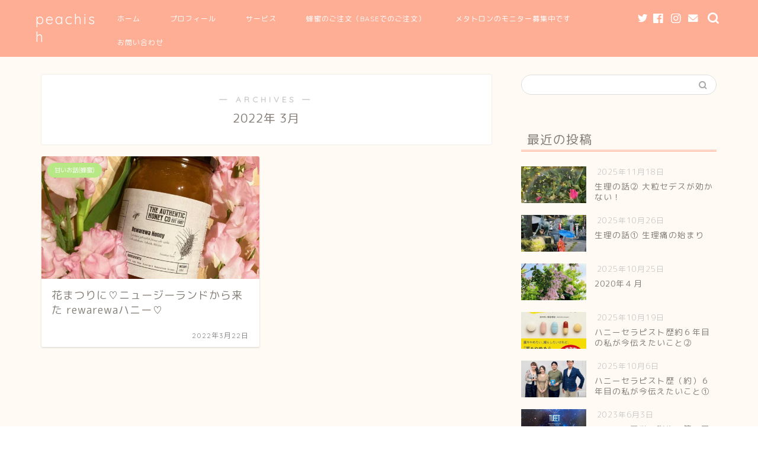

--- FILE ---
content_type: text/html; charset=UTF-8
request_url: https://peachish.com/2022/03/
body_size: 14361
content:
<!DOCTYPE html>
<html lang="ja">
<head prefix="og: http://ogp.me/ns# fb: http://ogp.me/ns/fb# article: http://ogp.me/ns/article#">
<meta charset="utf-8">
<meta http-equiv="X-UA-Compatible" content="IE=edge">
<meta name="viewport" content="width=device-width, initial-scale=1">
<!-- ここからOGP -->
<meta property="og:type" content="blog">
<meta property="og:title" content="peachish｜メタトロン">
<meta property="og:url" content="https://peachish.com">
<meta property="og:description" content="">
<meta property="og:image" content="http://peachish.com/wp-content/uploads/2020/03/peachish.gif">
<meta property="og:site_name" content="peachish">
<meta property="fb:admins" content="">
<meta name="twitter:card" content="summary_large_image">
<!-- ここまでOGP --> 

<title>2022年03月の記事一覧｜peachish</title>
<meta name='robots' content='max-image-preview:large' />
<link rel='dns-prefetch' href='//ajax.googleapis.com' />
<link rel='dns-prefetch' href='//cdnjs.cloudflare.com' />
<link rel='dns-prefetch' href='//s.w.org' />
<link rel="alternate" type="application/rss+xml" title="peachish &raquo; フィード" href="https://peachish.com/feed/" />
<link rel="alternate" type="application/rss+xml" title="peachish &raquo; コメントフィード" href="https://peachish.com/comments/feed/" />
<script type="text/javascript">
window._wpemojiSettings = {"baseUrl":"https:\/\/s.w.org\/images\/core\/emoji\/13.1.0\/72x72\/","ext":".png","svgUrl":"https:\/\/s.w.org\/images\/core\/emoji\/13.1.0\/svg\/","svgExt":".svg","source":{"concatemoji":"https:\/\/peachish.com\/wp-includes\/js\/wp-emoji-release.min.js?ver=5.9.12"}};
/*! This file is auto-generated */
!function(e,a,t){var n,r,o,i=a.createElement("canvas"),p=i.getContext&&i.getContext("2d");function s(e,t){var a=String.fromCharCode;p.clearRect(0,0,i.width,i.height),p.fillText(a.apply(this,e),0,0);e=i.toDataURL();return p.clearRect(0,0,i.width,i.height),p.fillText(a.apply(this,t),0,0),e===i.toDataURL()}function c(e){var t=a.createElement("script");t.src=e,t.defer=t.type="text/javascript",a.getElementsByTagName("head")[0].appendChild(t)}for(o=Array("flag","emoji"),t.supports={everything:!0,everythingExceptFlag:!0},r=0;r<o.length;r++)t.supports[o[r]]=function(e){if(!p||!p.fillText)return!1;switch(p.textBaseline="top",p.font="600 32px Arial",e){case"flag":return s([127987,65039,8205,9895,65039],[127987,65039,8203,9895,65039])?!1:!s([55356,56826,55356,56819],[55356,56826,8203,55356,56819])&&!s([55356,57332,56128,56423,56128,56418,56128,56421,56128,56430,56128,56423,56128,56447],[55356,57332,8203,56128,56423,8203,56128,56418,8203,56128,56421,8203,56128,56430,8203,56128,56423,8203,56128,56447]);case"emoji":return!s([10084,65039,8205,55357,56613],[10084,65039,8203,55357,56613])}return!1}(o[r]),t.supports.everything=t.supports.everything&&t.supports[o[r]],"flag"!==o[r]&&(t.supports.everythingExceptFlag=t.supports.everythingExceptFlag&&t.supports[o[r]]);t.supports.everythingExceptFlag=t.supports.everythingExceptFlag&&!t.supports.flag,t.DOMReady=!1,t.readyCallback=function(){t.DOMReady=!0},t.supports.everything||(n=function(){t.readyCallback()},a.addEventListener?(a.addEventListener("DOMContentLoaded",n,!1),e.addEventListener("load",n,!1)):(e.attachEvent("onload",n),a.attachEvent("onreadystatechange",function(){"complete"===a.readyState&&t.readyCallback()})),(n=t.source||{}).concatemoji?c(n.concatemoji):n.wpemoji&&n.twemoji&&(c(n.twemoji),c(n.wpemoji)))}(window,document,window._wpemojiSettings);
</script>
<style type="text/css">
img.wp-smiley,
img.emoji {
	display: inline !important;
	border: none !important;
	box-shadow: none !important;
	height: 1em !important;
	width: 1em !important;
	margin: 0 0.07em !important;
	vertical-align: -0.1em !important;
	background: none !important;
	padding: 0 !important;
}
</style>
	<link rel='stylesheet' id='wp-block-library-css'  href='https://peachish.com/wp-includes/css/dist/block-library/style.min.css?ver=5.9.12' type='text/css' media='all' />
<style id='wp-block-library-inline-css' type='text/css'>
.has-text-align-justify{text-align:justify;}
</style>
<link rel='stylesheet' id='mediaelement-css'  href='https://peachish.com/wp-includes/js/mediaelement/mediaelementplayer-legacy.min.css?ver=4.2.16' type='text/css' media='all' />
<link rel='stylesheet' id='wp-mediaelement-css'  href='https://peachish.com/wp-includes/js/mediaelement/wp-mediaelement.min.css?ver=5.9.12' type='text/css' media='all' />
<style id='global-styles-inline-css' type='text/css'>
body{--wp--preset--color--black: #000000;--wp--preset--color--cyan-bluish-gray: #abb8c3;--wp--preset--color--white: #ffffff;--wp--preset--color--pale-pink: #f78da7;--wp--preset--color--vivid-red: #cf2e2e;--wp--preset--color--luminous-vivid-orange: #ff6900;--wp--preset--color--luminous-vivid-amber: #fcb900;--wp--preset--color--light-green-cyan: #7bdcb5;--wp--preset--color--vivid-green-cyan: #00d084;--wp--preset--color--pale-cyan-blue: #8ed1fc;--wp--preset--color--vivid-cyan-blue: #0693e3;--wp--preset--color--vivid-purple: #9b51e0;--wp--preset--gradient--vivid-cyan-blue-to-vivid-purple: linear-gradient(135deg,rgba(6,147,227,1) 0%,rgb(155,81,224) 100%);--wp--preset--gradient--light-green-cyan-to-vivid-green-cyan: linear-gradient(135deg,rgb(122,220,180) 0%,rgb(0,208,130) 100%);--wp--preset--gradient--luminous-vivid-amber-to-luminous-vivid-orange: linear-gradient(135deg,rgba(252,185,0,1) 0%,rgba(255,105,0,1) 100%);--wp--preset--gradient--luminous-vivid-orange-to-vivid-red: linear-gradient(135deg,rgba(255,105,0,1) 0%,rgb(207,46,46) 100%);--wp--preset--gradient--very-light-gray-to-cyan-bluish-gray: linear-gradient(135deg,rgb(238,238,238) 0%,rgb(169,184,195) 100%);--wp--preset--gradient--cool-to-warm-spectrum: linear-gradient(135deg,rgb(74,234,220) 0%,rgb(151,120,209) 20%,rgb(207,42,186) 40%,rgb(238,44,130) 60%,rgb(251,105,98) 80%,rgb(254,248,76) 100%);--wp--preset--gradient--blush-light-purple: linear-gradient(135deg,rgb(255,206,236) 0%,rgb(152,150,240) 100%);--wp--preset--gradient--blush-bordeaux: linear-gradient(135deg,rgb(254,205,165) 0%,rgb(254,45,45) 50%,rgb(107,0,62) 100%);--wp--preset--gradient--luminous-dusk: linear-gradient(135deg,rgb(255,203,112) 0%,rgb(199,81,192) 50%,rgb(65,88,208) 100%);--wp--preset--gradient--pale-ocean: linear-gradient(135deg,rgb(255,245,203) 0%,rgb(182,227,212) 50%,rgb(51,167,181) 100%);--wp--preset--gradient--electric-grass: linear-gradient(135deg,rgb(202,248,128) 0%,rgb(113,206,126) 100%);--wp--preset--gradient--midnight: linear-gradient(135deg,rgb(2,3,129) 0%,rgb(40,116,252) 100%);--wp--preset--duotone--dark-grayscale: url('#wp-duotone-dark-grayscale');--wp--preset--duotone--grayscale: url('#wp-duotone-grayscale');--wp--preset--duotone--purple-yellow: url('#wp-duotone-purple-yellow');--wp--preset--duotone--blue-red: url('#wp-duotone-blue-red');--wp--preset--duotone--midnight: url('#wp-duotone-midnight');--wp--preset--duotone--magenta-yellow: url('#wp-duotone-magenta-yellow');--wp--preset--duotone--purple-green: url('#wp-duotone-purple-green');--wp--preset--duotone--blue-orange: url('#wp-duotone-blue-orange');--wp--preset--font-size--small: 13px;--wp--preset--font-size--medium: 20px;--wp--preset--font-size--large: 36px;--wp--preset--font-size--x-large: 42px;}.has-black-color{color: var(--wp--preset--color--black) !important;}.has-cyan-bluish-gray-color{color: var(--wp--preset--color--cyan-bluish-gray) !important;}.has-white-color{color: var(--wp--preset--color--white) !important;}.has-pale-pink-color{color: var(--wp--preset--color--pale-pink) !important;}.has-vivid-red-color{color: var(--wp--preset--color--vivid-red) !important;}.has-luminous-vivid-orange-color{color: var(--wp--preset--color--luminous-vivid-orange) !important;}.has-luminous-vivid-amber-color{color: var(--wp--preset--color--luminous-vivid-amber) !important;}.has-light-green-cyan-color{color: var(--wp--preset--color--light-green-cyan) !important;}.has-vivid-green-cyan-color{color: var(--wp--preset--color--vivid-green-cyan) !important;}.has-pale-cyan-blue-color{color: var(--wp--preset--color--pale-cyan-blue) !important;}.has-vivid-cyan-blue-color{color: var(--wp--preset--color--vivid-cyan-blue) !important;}.has-vivid-purple-color{color: var(--wp--preset--color--vivid-purple) !important;}.has-black-background-color{background-color: var(--wp--preset--color--black) !important;}.has-cyan-bluish-gray-background-color{background-color: var(--wp--preset--color--cyan-bluish-gray) !important;}.has-white-background-color{background-color: var(--wp--preset--color--white) !important;}.has-pale-pink-background-color{background-color: var(--wp--preset--color--pale-pink) !important;}.has-vivid-red-background-color{background-color: var(--wp--preset--color--vivid-red) !important;}.has-luminous-vivid-orange-background-color{background-color: var(--wp--preset--color--luminous-vivid-orange) !important;}.has-luminous-vivid-amber-background-color{background-color: var(--wp--preset--color--luminous-vivid-amber) !important;}.has-light-green-cyan-background-color{background-color: var(--wp--preset--color--light-green-cyan) !important;}.has-vivid-green-cyan-background-color{background-color: var(--wp--preset--color--vivid-green-cyan) !important;}.has-pale-cyan-blue-background-color{background-color: var(--wp--preset--color--pale-cyan-blue) !important;}.has-vivid-cyan-blue-background-color{background-color: var(--wp--preset--color--vivid-cyan-blue) !important;}.has-vivid-purple-background-color{background-color: var(--wp--preset--color--vivid-purple) !important;}.has-black-border-color{border-color: var(--wp--preset--color--black) !important;}.has-cyan-bluish-gray-border-color{border-color: var(--wp--preset--color--cyan-bluish-gray) !important;}.has-white-border-color{border-color: var(--wp--preset--color--white) !important;}.has-pale-pink-border-color{border-color: var(--wp--preset--color--pale-pink) !important;}.has-vivid-red-border-color{border-color: var(--wp--preset--color--vivid-red) !important;}.has-luminous-vivid-orange-border-color{border-color: var(--wp--preset--color--luminous-vivid-orange) !important;}.has-luminous-vivid-amber-border-color{border-color: var(--wp--preset--color--luminous-vivid-amber) !important;}.has-light-green-cyan-border-color{border-color: var(--wp--preset--color--light-green-cyan) !important;}.has-vivid-green-cyan-border-color{border-color: var(--wp--preset--color--vivid-green-cyan) !important;}.has-pale-cyan-blue-border-color{border-color: var(--wp--preset--color--pale-cyan-blue) !important;}.has-vivid-cyan-blue-border-color{border-color: var(--wp--preset--color--vivid-cyan-blue) !important;}.has-vivid-purple-border-color{border-color: var(--wp--preset--color--vivid-purple) !important;}.has-vivid-cyan-blue-to-vivid-purple-gradient-background{background: var(--wp--preset--gradient--vivid-cyan-blue-to-vivid-purple) !important;}.has-light-green-cyan-to-vivid-green-cyan-gradient-background{background: var(--wp--preset--gradient--light-green-cyan-to-vivid-green-cyan) !important;}.has-luminous-vivid-amber-to-luminous-vivid-orange-gradient-background{background: var(--wp--preset--gradient--luminous-vivid-amber-to-luminous-vivid-orange) !important;}.has-luminous-vivid-orange-to-vivid-red-gradient-background{background: var(--wp--preset--gradient--luminous-vivid-orange-to-vivid-red) !important;}.has-very-light-gray-to-cyan-bluish-gray-gradient-background{background: var(--wp--preset--gradient--very-light-gray-to-cyan-bluish-gray) !important;}.has-cool-to-warm-spectrum-gradient-background{background: var(--wp--preset--gradient--cool-to-warm-spectrum) !important;}.has-blush-light-purple-gradient-background{background: var(--wp--preset--gradient--blush-light-purple) !important;}.has-blush-bordeaux-gradient-background{background: var(--wp--preset--gradient--blush-bordeaux) !important;}.has-luminous-dusk-gradient-background{background: var(--wp--preset--gradient--luminous-dusk) !important;}.has-pale-ocean-gradient-background{background: var(--wp--preset--gradient--pale-ocean) !important;}.has-electric-grass-gradient-background{background: var(--wp--preset--gradient--electric-grass) !important;}.has-midnight-gradient-background{background: var(--wp--preset--gradient--midnight) !important;}.has-small-font-size{font-size: var(--wp--preset--font-size--small) !important;}.has-medium-font-size{font-size: var(--wp--preset--font-size--medium) !important;}.has-large-font-size{font-size: var(--wp--preset--font-size--large) !important;}.has-x-large-font-size{font-size: var(--wp--preset--font-size--x-large) !important;}
</style>
<link rel='stylesheet' id='contact-form-7-css'  href='https://peachish.com/wp-content/plugins/contact-form-7/includes/css/styles.css?ver=5.6.4' type='text/css' media='all' />
<link rel='stylesheet' id='theme-style-css'  href='https://peachish.com/wp-content/themes/jin/style.css?ver=5.9.12' type='text/css' media='all' />
<link rel='stylesheet' id='swiper-style-css'  href='https://cdnjs.cloudflare.com/ajax/libs/Swiper/4.0.7/css/swiper.min.css?ver=5.9.12' type='text/css' media='all' />
<link rel='stylesheet' id='jetpack_css-css'  href='https://peachish.com/wp-content/plugins/jetpack/css/jetpack.css?ver=10.9.3' type='text/css' media='all' />
<link rel="https://api.w.org/" href="https://peachish.com/wp-json/" /><style type='text/css'>img#wpstats{display:none}</style>
		<style type="text/css">
		#wrapper{
							background-color: #fffbf4;
				background-image: url();
					}
		.related-entry-headline-text span:before,
		#comment-title span:before,
		#reply-title span:before{
			background-color: #ffae96;
			border-color: #ffae96!important;
		}
		
		#breadcrumb:after,
		#page-top a{	
			background-color: #c9b29b;
		}
				#footer-widget-area{
			background-color: #c9b29b;
			border: none!important;
		}
		.footer-inner a
		#copyright,
		#copyright-center{
			border-color: taransparent!important;
			color: #847d76!important;
		}
				.page-top-footer a{
			color: #c9b29b!important;
		}
				#breadcrumb ul li,
		#breadcrumb ul li a{
			color: #c9b29b!important;
		}
		
		body,
		a,
		a:link,
		a:visited,
		.my-profile,
		.widgettitle,
		.tabBtn-mag label{
			color: #847d76;
		}
		a:hover{
			color: #e56424;
		}
						.widget_nav_menu ul > li > a:before,
		.widget_categories ul > li > a:before,
		.widget_pages ul > li > a:before,
		.widget_recent_entries ul > li > a:before,
		.widget_archive ul > li > a:before,
		.widget_archive form:after,
		.widget_categories form:after,
		.widget_nav_menu ul > li > ul.sub-menu > li > a:before,
		.widget_categories ul > li > .children > li > a:before,
		.widget_pages ul > li > .children > li > a:before,
		.widget_nav_menu ul > li > ul.sub-menu > li > ul.sub-menu li > a:before,
		.widget_categories ul > li > .children > li > .children li > a:before,
		.widget_pages ul > li > .children > li > .children li > a:before{
			color: #ffae96;
		}
		.widget_nav_menu ul .sub-menu .sub-menu li a:before{
			background-color: #847d76!important;
		}
		footer .footer-widget,
		footer .footer-widget a,
		footer .footer-widget ul li,
		.footer-widget.widget_nav_menu ul > li > a:before,
		.footer-widget.widget_categories ul > li > a:before,
		.footer-widget.widget_recent_entries ul > li > a:before,
		.footer-widget.widget_pages ul > li > a:before,
		.footer-widget.widget_archive ul > li > a:before,
		footer .widget_tag_cloud .tagcloud a:before{
			color: #fff!important;
			border-color: #fff!important;
		}
		footer .footer-widget .widgettitle{
			color: #fff!important;
			border-color: #b8e886!important;
		}
		footer .widget_nav_menu ul .children .children li a:before,
		footer .widget_categories ul .children .children li a:before,
		footer .widget_nav_menu ul .sub-menu .sub-menu li a:before{
			background-color: #fff!important;
		}
		#drawernav a:hover,
		.post-list-title,
		#prev-next p,
		#toc_container .toc_list li a{
			color: #847d76!important;
		}
		
		#header-box{
			background-color: #ffae96;
		}
						@media (min-width: 768px) {
		#header-box .header-box10-bg:before,
		#header-box .header-box11-bg:before{
			border-radius: 2px;
		}
		}
										@media (min-width: 768px) {
			.top-image-meta{
				margin-top: calc(0px - 30px);
			}
		}
		@media (min-width: 1200px) {
			.top-image-meta{
				margin-top: calc(0px);
			}
		}
				.pickup-contents:before{
			background-color: #ffae96!important;
		}
		
		.main-image-text{
			color: #ffae96;
		}
		.main-image-text-sub{
			color: #ffae96;
		}
		
				@media (min-width: 481px) {
			#site-info{
				padding-top: 17px!important;
				padding-bottom: 17px!important;
			}
		}
		
		#site-info span a{
			color: #ffffff!important;
		}
		
				#headmenu .headsns .line a svg{
			fill: #ffffff!important;
		}
		#headmenu .headsns a,
		#headmenu{
			color: #ffffff!important;
			border-color:#ffffff!important;
		}
						.profile-follow .line-sns a svg{
			fill: #ffae96!important;
		}
		.profile-follow .line-sns a:hover svg{
			fill: #b8e886!important;
		}
		.profile-follow a{
			color: #ffae96!important;
			border-color:#ffae96!important;
		}
		.profile-follow a:hover,
		#headmenu .headsns a:hover{
			color:#b8e886!important;
			border-color:#b8e886!important;
		}
				.search-box:hover{
			color:#b8e886!important;
			border-color:#b8e886!important;
		}
				#header #headmenu .headsns .line a:hover svg{
			fill:#b8e886!important;
		}
		.cps-icon-bar,
		#navtoggle:checked + .sp-menu-open .cps-icon-bar{
			background-color: #ffffff;
		}
		#nav-container{
			background-color: #ffffff;
		}
		.menu-box .menu-item svg{
			fill:#ffffff;
		}
		#drawernav ul.menu-box > li > a,
		#drawernav2 ul.menu-box > li > a,
		#drawernav3 ul.menu-box > li > a,
		#drawernav4 ul.menu-box > li > a,
		#drawernav5 ul.menu-box > li > a,
		#drawernav ul.menu-box > li.menu-item-has-children:after,
		#drawernav2 ul.menu-box > li.menu-item-has-children:after,
		#drawernav3 ul.menu-box > li.menu-item-has-children:after,
		#drawernav4 ul.menu-box > li.menu-item-has-children:after,
		#drawernav5 ul.menu-box > li.menu-item-has-children:after{
			color: #ffffff!important;
		}
		#drawernav ul.menu-box li a,
		#drawernav2 ul.menu-box li a,
		#drawernav3 ul.menu-box li a,
		#drawernav4 ul.menu-box li a,
		#drawernav5 ul.menu-box li a{
			font-size: 12px!important;
		}
		#drawernav3 ul.menu-box > li{
			color: #847d76!important;
		}
		#drawernav4 .menu-box > .menu-item > a:after,
		#drawernav3 .menu-box > .menu-item > a:after,
		#drawernav .menu-box > .menu-item > a:after{
			background-color: #ffffff!important;
		}
		#drawernav2 .menu-box > .menu-item:hover,
		#drawernav5 .menu-box > .menu-item:hover{
			border-top-color: #ffae96!important;
		}
				.cps-info-bar a{
			background-color: #46997d!important;
		}
				@media (min-width: 768px) {
			.post-list-mag .post-list-item:not(:nth-child(2n)){
				margin-right: 2.6%;
			}
		}
				@media (min-width: 768px) {
			#tab-1:checked ~ .tabBtn-mag li [for="tab-1"]:after,
			#tab-2:checked ~ .tabBtn-mag li [for="tab-2"]:after,
			#tab-3:checked ~ .tabBtn-mag li [for="tab-3"]:after,
			#tab-4:checked ~ .tabBtn-mag li [for="tab-4"]:after{
				border-top-color: #ffae96!important;
			}
			.tabBtn-mag label{
				border-bottom-color: #ffae96!important;
			}
		}
		#tab-1:checked ~ .tabBtn-mag li [for="tab-1"],
		#tab-2:checked ~ .tabBtn-mag li [for="tab-2"],
		#tab-3:checked ~ .tabBtn-mag li [for="tab-3"],
		#tab-4:checked ~ .tabBtn-mag li [for="tab-4"],
		#prev-next a.next:after,
		#prev-next a.prev:after,
		.more-cat-button a:hover span:before{
			background-color: #ffae96!important;
		}
		

		.swiper-slide .post-list-cat,
		.post-list-mag .post-list-cat,
		.post-list-mag3col .post-list-cat,
		.post-list-mag-sp1col .post-list-cat,
		.swiper-pagination-bullet-active,
		.pickup-cat,
		.post-list .post-list-cat,
		#breadcrumb .bcHome a:hover span:before,
		.popular-item:nth-child(1) .pop-num,
		.popular-item:nth-child(2) .pop-num,
		.popular-item:nth-child(3) .pop-num{
			background-color: #b8e886!important;
		}
		.sidebar-btn a,
		.profile-sns-menu{
			background-color: #b8e886!important;
		}
		.sp-sns-menu a,
		.pickup-contents-box a:hover .pickup-title{
			border-color: #ffae96!important;
			color: #ffae96!important;
		}
				.pro-line svg{
			fill: #ffae96!important;
		}
		.cps-post-cat a,
		.meta-cat,
		.popular-cat{
			background-color: #b8e886!important;
			border-color: #b8e886!important;
		}
		.tagicon,
		.tag-box a,
		#toc_container .toc_list > li,
		#toc_container .toc_title{
			color: #ffae96!important;
		}
		.widget_tag_cloud a::before{
			color: #847d76!important;
		}
		.tag-box a,
		#toc_container:before{
			border-color: #ffae96!important;
		}
		.cps-post-cat a:hover{
			color: #e56424!important;
		}
		.pagination li:not([class*="current"]) a:hover,
		.widget_tag_cloud a:hover{
			background-color: #ffae96!important;
		}
		.pagination li:not([class*="current"]) a:hover{
			opacity: 0.5!important;
		}
		.pagination li.current a{
			background-color: #ffae96!important;
			border-color: #ffae96!important;
		}
		.nextpage a:hover span {
			color: #ffae96!important;
			border-color: #ffae96!important;
		}
		.cta-content:before{
			background-color: #ffffff!important;
		}
		.cta-text,
		.info-title{
			color: #ffffff!important;
		}
		#footer-widget-area.footer_style1 .widgettitle{
			border-color: #b8e886!important;
		}
		.sidebar_style1 .widgettitle,
		.sidebar_style5 .widgettitle{
			border-color: #ffae96!important;
		}
		.sidebar_style2 .widgettitle,
		.sidebar_style4 .widgettitle,
		.sidebar_style6 .widgettitle,
		#home-bottom-widget .widgettitle,
		#home-top-widget .widgettitle,
		#post-bottom-widget .widgettitle,
		#post-top-widget .widgettitle{
			background-color: #ffae96!important;
		}
		#home-bottom-widget .widget_search .search-box input[type="submit"],
		#home-top-widget .widget_search .search-box input[type="submit"],
		#post-bottom-widget .widget_search .search-box input[type="submit"],
		#post-top-widget .widget_search .search-box input[type="submit"]{
			background-color: #b8e886!important;
		}
		
		.tn-logo-size{
			font-size: 175%!important;
		}
		@media (min-width: 481px) {
		.tn-logo-size img{
			width: calc(175%*0.5)!important;
		}
		}
		@media (min-width: 768px) {
		.tn-logo-size img{
			width: calc(175%*2.2)!important;
		}
		}
		@media (min-width: 1200px) {
		.tn-logo-size img{
			width: 175%!important;
		}
		}
		.sp-logo-size{
			font-size: 125%!important;
		}
		.sp-logo-size img{
			width: 125%!important;
		}
				.cps-post-main ul > li:before,
		.cps-post-main ol > li:before{
			background-color: #b8e886!important;
		}
		.profile-card .profile-title{
			background-color: #ffae96!important;
		}
		.profile-card{
			border-color: #ffae96!important;
		}
		.cps-post-main a{
			color:#e56424;
		}
		.cps-post-main .marker{
			background: -webkit-linear-gradient( transparent 80%, #ffd6e7 0% ) ;
			background: linear-gradient( transparent 80%, #ffd6e7 0% ) ;
		}
		.cps-post-main .marker2{
			background: -webkit-linear-gradient( transparent 80%, #82d0e0 0% ) ;
			background: linear-gradient( transparent 80%, #82d0e0 0% ) ;
		}
		.cps-post-main .jic-sc{
			color:#e9546b;
		}
		
		
		.simple-box1{
			border-color:#51a5d6!important;
		}
		.simple-box2{
			border-color:#f2bf7d!important;
		}
		.simple-box3{
			border-color:#2294d6!important;
		}
		.simple-box4{
			border-color:#7badd8!important;
		}
		.simple-box4:before{
			background-color: #7badd8;
		}
		.simple-box5{
			border-color:#e896c7!important;
		}
		.simple-box5:before{
			background-color: #e896c7;
		}
		.simple-box6{
			background-color:#fffdef!important;
		}
		.simple-box7{
			border-color:#def1f9!important;
		}
		.simple-box7:before{
			background-color:#def1f9!important;
		}
		.simple-box8{
			border-color:#96ddc1!important;
		}
		.simple-box8:before{
			background-color:#96ddc1!important;
		}
		.simple-box9:before{
			background-color:#e1c0e8!important;
		}
				.simple-box9:after{
			border-color:#e1c0e8 #e1c0e8 #fff #fff!important;
		}
				
		.kaisetsu-box1:before,
		.kaisetsu-box1-title{
			background-color:#ffb49e!important;
		}
		.kaisetsu-box2{
			border-color:#89c2f4!important;
		}
		.kaisetsu-box2-title{
			background-color:#89c2f4!important;
		}
		.kaisetsu-box4{
			border-color:#ea91a9!important;
		}
		.kaisetsu-box4-title{
			background-color:#ea91a9!important;
		}
		.kaisetsu-box5:before{
			background-color:#57b3ba!important;
		}
		.kaisetsu-box5-title{
			background-color:#57b3ba!important;
		}
		
		.concept-box1{
			border-color:#85db8f!important;
		}
		.concept-box1:after{
			background-color:#85db8f!important;
		}
		.concept-box1:before{
			content:"ポイント"!important;
			color:#85db8f!important;
		}
		.concept-box2{
			border-color:#f7cf6a!important;
		}
		.concept-box2:after{
			background-color:#f7cf6a!important;
		}
		.concept-box2:before{
			content:"注意点"!important;
			color:#f7cf6a!important;
		}
		.concept-box3{
			border-color:#86cee8!important;
		}
		.concept-box3:after{
			background-color:#86cee8!important;
		}
		.concept-box3:before{
			content:"良い例"!important;
			color:#86cee8!important;
		}
		.concept-box4{
			border-color:#ed8989!important;
		}
		.concept-box4:after{
			background-color:#ed8989!important;
		}
		.concept-box4:before{
			content:"悪い例"!important;
			color:#ed8989!important;
		}
		.concept-box5{
			border-color:#9e9e9e!important;
		}
		.concept-box5:after{
			background-color:#9e9e9e!important;
		}
		.concept-box5:before{
			content:"参考"!important;
			color:#9e9e9e!important;
		}
		.concept-box6{
			border-color:#8eaced!important;
		}
		.concept-box6:after{
			background-color:#8eaced!important;
		}
		.concept-box6:before{
			content:"メモ"!important;
			color:#8eaced!important;
		}
		
		.innerlink-box1,
		.blog-card{
			border-color:#ff6868!important;
		}
		.innerlink-box1-title{
			background-color:#ff6868!important;
			border-color:#ff6868!important;
		}
		.innerlink-box1:before,
		.blog-card-hl-box{
			background-color:#ff6868!important;
		}
				
		.jin-ac-box01-title::after{
			color: #ffae96;
		}
		
		.color-button01 a,
		.color-button01 a:hover,
		.color-button01:before{
			background-color: #ffc6e4!important;
		}
		.top-image-btn-color a,
		.top-image-btn-color a:hover,
		.top-image-btn-color:before{
			background-color: #ffae96!important;
		}
		.color-button02 a,
		.color-button02 a:hover,
		.color-button02:before{
			background-color: #86d7e8!important;
		}
		
		.color-button01-big a,
		.color-button01-big a:hover,
		.color-button01-big:before{
			background-color: #86d7e8!important;
		}
		.color-button01-big a,
		.color-button01-big:before{
			border-radius: 50px!important;
		}
		.color-button01-big a{
			padding-top: 20px!important;
			padding-bottom: 20px!important;
		}
		
		.color-button02-big a,
		.color-button02-big a:hover,
		.color-button02-big:before{
			background-color: #ffc6e4!important;
		}
		.color-button02-big a,
		.color-button02-big:before{
			border-radius: 40px!important;
		}
		.color-button02-big a{
			padding-top: 20px!important;
			padding-bottom: 20px!important;
		}
				.color-button01-big{
			width: 75%!important;
		}
		.color-button02-big{
			width: 75%!important;
		}
				
		
					.top-image-btn-color:before,
			.color-button01:before,
			.color-button02:before,
			.color-button01-big:before,
			.color-button02-big:before{
				bottom: -1px;
				left: -1px;
				width: 100%;
				height: 100%;
				border-radius: 6px;
				box-shadow: 0px 1px 5px 0px rgba(0, 0, 0, 0.25);
				-webkit-transition: all .4s;
				transition: all .4s;
			}
			.top-image-btn-color a:hover,
			.color-button01 a:hover,
			.color-button02 a:hover,
			.color-button01-big a:hover,
			.color-button02-big a:hover{
				-webkit-transform: translateY(2px);
				transform: translateY(2px);
				-webkit-filter: brightness(0.95);
				 filter: brightness(0.95);
			}
			.top-image-btn-color:hover:before,
			.color-button01:hover:before,
			.color-button02:hover:before,
			.color-button01-big:hover:before,
			.color-button02-big:hover:before{
				-webkit-transform: translateY(2px);
				transform: translateY(2px);
				box-shadow: none!important;
			}
				
		.h2-style01 h2,
		.h2-style02 h2:before,
		.h2-style03 h2,
		.h2-style04 h2:before,
		.h2-style05 h2,
		.h2-style07 h2:before,
		.h2-style07 h2:after,
		.h3-style03 h3:before,
		.h3-style02 h3:before,
		.h3-style05 h3:before,
		.h3-style07 h3:before,
		.h2-style08 h2:after,
		.h2-style10 h2:before,
		.h2-style10 h2:after,
		.h3-style02 h3:after,
		.h4-style02 h4:before{
			background-color: #ffae96!important;
		}
		.h3-style01 h3,
		.h3-style04 h3,
		.h3-style05 h3,
		.h3-style06 h3,
		.h4-style01 h4,
		.h2-style02 h2,
		.h2-style08 h2,
		.h2-style08 h2:before,
		.h2-style09 h2,
		.h4-style03 h4{
			border-color: #ffae96!important;
		}
		.h2-style05 h2:before{
			border-top-color: #ffae96!important;
		}
		.h2-style06 h2:before,
		.sidebar_style3 .widgettitle:after{
			background-image: linear-gradient(
				-45deg,
				transparent 25%,
				#ffae96 25%,
				#ffae96 50%,
				transparent 50%,
				transparent 75%,
				#ffae96 75%,
				#ffae96			);
		}
				.jin-h2-icons.h2-style02 h2 .jic:before,
		.jin-h2-icons.h2-style04 h2 .jic:before,
		.jin-h2-icons.h2-style06 h2 .jic:before,
		.jin-h2-icons.h2-style07 h2 .jic:before,
		.jin-h2-icons.h2-style08 h2 .jic:before,
		.jin-h2-icons.h2-style09 h2 .jic:before,
		.jin-h2-icons.h2-style10 h2 .jic:before,
		.jin-h3-icons.h3-style01 h3 .jic:before,
		.jin-h3-icons.h3-style02 h3 .jic:before,
		.jin-h3-icons.h3-style03 h3 .jic:before,
		.jin-h3-icons.h3-style04 h3 .jic:before,
		.jin-h3-icons.h3-style05 h3 .jic:before,
		.jin-h3-icons.h3-style06 h3 .jic:before,
		.jin-h3-icons.h3-style07 h3 .jic:before,
		.jin-h4-icons.h4-style01 h4 .jic:before,
		.jin-h4-icons.h4-style02 h4 .jic:before,
		.jin-h4-icons.h4-style03 h4 .jic:before,
		.jin-h4-icons.h4-style04 h4 .jic:before{
			color:#ffae96;
		}
		
		@media all and (-ms-high-contrast:none){
			*::-ms-backdrop, .color-button01:before,
			.color-button02:before,
			.color-button01-big:before,
			.color-button02-big:before{
				background-color: #595857!important;
			}
		}
		
		.jin-lp-h2 h2,
		.jin-lp-h2 h2{
			background-color: transparent!important;
			border-color: transparent!important;
			color: #847d76!important;
		}
		.jincolumn-h3style2{
			border-color:#ffae96!important;
		}
		.jinlph2-style1 h2:first-letter{
			color:#ffae96!important;
		}
		.jinlph2-style2 h2,
		.jinlph2-style3 h2{
			border-color:#ffae96!important;
		}
		.jin-photo-title .jin-fusen1-down,
		.jin-photo-title .jin-fusen1-even,
		.jin-photo-title .jin-fusen1-up{
			border-left-color:#ffae96;
		}
		.jin-photo-title .jin-fusen2,
		.jin-photo-title .jin-fusen3{
			background-color:#ffae96;
		}
		.jin-photo-title .jin-fusen2:before,
		.jin-photo-title .jin-fusen3:before {
			border-top-color: #ffae96;
		}
		.has-huge-font-size{
			font-size:42px!important;
		}
		.has-large-font-size{
			font-size:36px!important;
		}
		.has-medium-font-size{
			font-size:20px!important;
		}
		.has-normal-font-size{
			font-size:16px!important;
		}
		.has-small-font-size{
			font-size:13px!important;
		}
		
		
	</style>
<style type="text/css">.recentcomments a{display:inline !important;padding:0 !important;margin:0 !important;}</style><noscript><style>.lazyload[data-src]{display:none !important;}</style></noscript><style>.lazyload{background-image:none !important;}.lazyload:before{background-image:none !important;}</style><link rel="icon" href="https://peachish.com/wp-content/uploads/2020/03/cropped-peachish-32x32.gif" sizes="32x32" />
<link rel="icon" href="https://peachish.com/wp-content/uploads/2020/03/cropped-peachish-192x192.gif" sizes="192x192" />
<link rel="apple-touch-icon" href="https://peachish.com/wp-content/uploads/2020/03/cropped-peachish-180x180.gif" />
<meta name="msapplication-TileImage" content="https://peachish.com/wp-content/uploads/2020/03/cropped-peachish-270x270.gif" />
		<style type="text/css" id="wp-custom-css">
			.proflink a{
	display:block;
	text-align:center;
	padding:7px 10px;
	background:#aaa;
	width:50%;
	margin:0 auto;
	margin-top:20px;
	border-radius:20px;
	border:3px double #fff;
	font-size:0.65rem;
	color:#fff;
}
.proflink a:hover{
		opacity:0.75;
}
@media (max-width: 767px) {
	.proflink a{
		margin-bottom:10px;
	}
}

@media (min-width: 1200px){
	.home .pickup-contents-box {
    padding-top: 0;
    margin-top: -60px;
	}
#header-box .header-box10-bg:before{
		filter:opacity(0.4);
	}
}
.sidebar_style1 .widget{
	background:rgba(255,255,255,0.6);
}

/*Googleform改造*/

.contact-form1 {

	padding-bottom:10px;
}

.contact-form1 .item {
  display: block;
  overflow: hidden;
  margin-bottom: 10px;
}

.contact-form1 .item .label {
  float: left;
  padding: 5px;
  margin:0;
	font-weight:bold;
	width:160px;
}
.contact-form1 .item .honey {
  float: left;
  padding: 0px;
  margin:0;
	width:150px;
}
.contact-form1 .item .radio-group{
  padding: 5px 0px 5px 60px;
}
.contact-form1 .item input[type=text],
.contact-form1 .item input[type=email],
.contact-form1 .item input[type=tel],
.contact-form1 .item textarea {
  display: block;
  width: 300px;
  padding: 5px;
  border: 1px solid #ccc;
  box-sizing: border-box;
  font-size: 13px;
}
.contact-form1 .item ::placeholder {
  color: #ccc;
}

input[type=submit] {
  border: none;
  outline: none;
  display: block;
  line-height: 30px;
  width: 160px;
  text-align: center;
  font-size: 13px;
  color: #fff;
  background-color: #5eb2a5;
  border-bottom: 4px solid #464;
  cursor:pointer;

  box-sizing: content-box;
  transition:0.1s ease all
		
}
input[type=submit]:hover{
  opacity:0.6;
}

/*画像キャプション*/

.wp-block-image figcaption
{
  color:#ff8b6b;
  text-align: center;
  font-size: 0.8em;
	margin-top:-25px;
		margin-bottom:25px;
}

/*動画キャプション*/

.wp-block-video figcaption
{
  color:#ff8b6b;
  text-align: center;
  font-size: 0.8em;
	margin-top:-5px;
		margin-bottom:25px;
}		</style>
			
<!--カエレバCSS-->
<!--アプリーチCSS-->


</head>
<body class="archive date" id="rm-style">
<script data-cfasync="false" data-no-defer="1">var ewww_webp_supported=false;</script>
<div id="wrapper">

		
	<div id="scroll-content" class="animate">
	
		<!--ヘッダー-->

					<div id="header-box" class="tn_on header-box animate">
	<div id="header" class="header-type1 header animate">
		
		<div id="site-info" class="ef">
												<span class="tn-logo-size"><a href='https://peachish.com/' title='peachish' rel='home'>peachish</a></span>
									</div>

				<!--グローバルナビゲーション layout3-->
		<div id="drawernav3" class="ef">
			<nav class="fixed-content ef"><ul class="menu-box"><li class="menu-item menu-item-type-custom menu-item-object-custom menu-item-home menu-item-8"><a href="https://peachish.com">ホーム</a></li>
<li class="menu-item menu-item-type-custom menu-item-object-custom menu-item-9"><a href="https://peachish.com/profile/">プロフィール</a></li>
<li class="menu-item menu-item-type-custom menu-item-object-custom menu-item-10"><a href="https://peachish.com/service/">サービス</a></li>
<li class="menu-item menu-item-type-custom menu-item-object-custom menu-item-2220"><a href="https://peachish.theshop.jp/">蜂蜜のご注文（BASEでのご注文）</a></li>
<li class="menu-item menu-item-type-post_type menu-item-object-post menu-item-2148"><a href="https://peachish.com/%e3%83%a1%e3%82%bf%e3%83%88%e3%83%ad%e3%83%b3/">メタトロンのモニター募集中です</a></li>
<li class="menu-item menu-item-type-custom menu-item-object-custom menu-item-13"><a href="https://peachish.com/inquiry/">お問い合わせ</a></li>
</ul></nav>		</div>
		<!--グローバルナビゲーション layout3-->
		
	
				<div id="headmenu">
			<span class="headsns tn_sns_on">
									<span class="twitter"><a href="#"><i class="jic-type jin-ifont-twitter" aria-hidden="true"></i></a></span>
													<span class="facebook">
					<a href="#"><i class="jic-type jin-ifont-facebook" aria-hidden="true"></i></a>
					</span>
													<span class="instagram">
					<a href="https://www.instagram.com/peachish__"><i class="jic-type jin-ifont-instagram" aria-hidden="true"></i></a>
					</span>
									
													<span class="jin-contact">
					<a href="#"><i class="jic-type jin-ifont-mail" aria-hidden="true"></i></a>
					</span>
				
			</span>
			<span class="headsearch tn_search_on">
				<form class="search-box" role="search" method="get" id="searchform" action="https://peachish.com/">
	<input type="search" placeholder="" class="text search-text" value="" name="s" id="s">
	<input type="submit" id="searchsubmit" value="&#xe931;">
</form>
			</span>
		</div>
		

	</div>
	
		
</div>

	

	
	<!--ヘッダー画像-->
													<!--ヘッダー画像-->

		
		<!--ヘッダー-->

		<div class="clearfix"></div>

			
														
		
	<div id="contents">
		
		<!--メインコンテンツ-->
		<main id="main-contents" class="main-contents article_style1 animate" itemscope itemtype="https://schema.org/Blog">
			<section class="cps-post-box hentry">
				<header class="archive-post-header">
											<span class="archive-title-sub ef">― ARCHIVES ―</span>
						<h1 class="archive-title entry-title" itemprop="headline">2022年&nbsp;3月</h1>
										<div class="cps-post-meta vcard">
						<span class="writer fn" itemprop="author" itemscope itemtype="https://schema.org/Person"><span itemprop="name">shigemirai</span></span>
					</div>
				</header>
			</section>

			<section class="entry-content archive-box">
				<div class="toppost-list-box-simple">

		<div class="post-list-mag">
				<article class="post-list-item" itemscope itemtype="https://schema.org/BlogPosting">
	<a class="post-list-link" rel="bookmark" href="https://peachish.com/%e8%8a%b1%e3%81%be%e3%81%a4%e3%82%8a%e3%81%ab%e2%99%a1%e3%83%8b%e3%83%a5%e3%83%bc%e3%82%b8%e3%83%bc%e3%83%a9%e3%83%b3%e3%83%89%e3%81%8b%e3%82%89%e6%9d%a5%e3%81%9f-rewarewa%e3%83%8f%e3%83%8b%e3%83%bc/" itemprop='mainEntityOfPage'>
		<div class="post-list-inner">
			<div class="post-list-thumb" itemprop="image" itemscope itemtype="https://schema.org/ImageObject">
															<img src="[data-uri]" class="attachment-small_size size-small_size wp-post-image lazyload" alt="" width ="368" height ="207" data-src="https://peachish.com/wp-content/uploads/2022/03/B8E89CD6-4A8C-4F79-BB97-12E49148954D-640x360.jpeg" decoding="async" /><noscript><img src="https://peachish.com/wp-content/uploads/2022/03/B8E89CD6-4A8C-4F79-BB97-12E49148954D-640x360.jpeg" class="attachment-small_size size-small_size wp-post-image" alt="" width ="368" height ="207" data-eio="l" /></noscript>						<meta itemprop="url" content="https://peachish.com/wp-content/uploads/2022/03/B8E89CD6-4A8C-4F79-BB97-12E49148954D-640x360.jpeg">
						<meta itemprop="width" content="640">
						<meta itemprop="height" content="360">
												</div>
			<div class="post-list-meta vcard">
								<span class="post-list-cat category-%e7%94%98%e3%81%84%e3%81%8a%e8%a9%b1%e8%9c%82%e8%9c%9c" style="background-color:!important;" itemprop="keywords">甘いお話(蜂蜜)</span>
				
				<h2 class="post-list-title entry-title" itemprop="headline">花まつりに♡ニュージーランドから来た rewarewaハニー♡</h2>

									<span class="post-list-date date updated ef" itemprop="datePublished dateModified" datetime="2022-03-22" content="2022-03-22">2022年3月22日</span>
				
				<span class="writer fn" itemprop="author" itemscope itemtype="https://schema.org/Person"><span itemprop="name">shigemirai</span></span>

				<div class="post-list-publisher" itemprop="publisher" itemscope itemtype="https://schema.org/Organization">
					<span itemprop="logo" itemscope itemtype="https://schema.org/ImageObject">
						<span itemprop="url"></span>
					</span>
					<span itemprop="name">peachish</span>
				</div>
			</div>
		</div>
	</a>
</article>		
		<section class="pager-top">
					</section>
	</div>
	
</div>			</section>
			
											</main>

		<!--サイドバー-->
<div id="sidebar" class="sideber sidebar_style5 animate" role="complementary" itemscope itemtype="https://schema.org/WPSideBar">
		
	<div id="search-2" class="widget widget_search"><form class="search-box" role="search" method="get" id="searchform" action="https://peachish.com/">
	<input type="search" placeholder="" class="text search-text" value="" name="s" id="s">
	<input type="submit" id="searchsubmit" value="&#xe931;">
</form>
</div><div id="widget-recent-post-2" class="widget widget-recent-post"><div class="widgettitle ef">最近の投稿</div>		<div id="new-entry-box">
				<ul>
									<li class="new-entry-item">
						<a href="https://peachish.com/%e7%94%9f%e7%90%86%e3%81%ae%e8%a9%b1%e2%91%a1-%e5%a4%a7%e7%b2%92%e3%82%bb%e3%83%87%e3%82%b9%e3%81%8c%e5%8a%b9%e3%81%8b%e3%81%aa%e3%81%84%ef%bc%81/" rel="bookmark">
							<div class="new-entry" itemprop="image" itemscope itemtype="https://schema.org/ImageObject">
								<figure class="eyecatch">
																			<img src="[data-uri]" class="attachment-cps_thumbnails size-cps_thumbnails wp-post-image lazyload" alt="" width ="96" height ="54" loading="lazy" data-src="https://peachish.com/wp-content/uploads/2025/11/IMG_2543-320x180.jpeg" decoding="async" /><noscript><img src="https://peachish.com/wp-content/uploads/2025/11/IMG_2543-320x180.jpeg" class="attachment-cps_thumbnails size-cps_thumbnails wp-post-image" alt="" width ="96" height ="54" loading="lazy" data-eio="l" /></noscript>										<meta itemprop="url" content="https://peachish.com/wp-content/uploads/2025/11/IMG_2543-640x360.jpeg">
										<meta itemprop="width" content="640">
										<meta itemprop="height" content="360">
																	</figure>
							</div>
							<div class="new-entry-item-meta">
															<span class="date updated" itemprop="datePublished dateModified" datetime="2025-11-18" content="2025-11-18"><i class="far fa-clock" aria-hidden="true"></i>&nbsp;2025年11月18日</span>
															<h3 class="new-entry-item-title" itemprop="headline">生理の話②  大粒セデスが効かない！</h3>
							</div>
						</a>
					</li>
									<li class="new-entry-item">
						<a href="https://peachish.com/%e7%94%9f%e7%90%86%e3%81%ae%e8%a9%b1%e2%91%a0-%e7%94%9f%e7%90%86%e7%97%9b%e3%81%ae%e5%a7%8b%e3%81%be%e3%82%8a/" rel="bookmark">
							<div class="new-entry" itemprop="image" itemscope itemtype="https://schema.org/ImageObject">
								<figure class="eyecatch">
																			<img src="[data-uri]" class="attachment-cps_thumbnails size-cps_thumbnails wp-post-image lazyload" alt="" width ="96" height ="54" loading="lazy" data-src="https://peachish.com/wp-content/uploads/2025/10/CC6A7793-0268-4C70-B95B-A173C7155901_1_105_c-1-320x180.jpeg" decoding="async" /><noscript><img src="https://peachish.com/wp-content/uploads/2025/10/CC6A7793-0268-4C70-B95B-A173C7155901_1_105_c-1-320x180.jpeg" class="attachment-cps_thumbnails size-cps_thumbnails wp-post-image" alt="" width ="96" height ="54" loading="lazy" data-eio="l" /></noscript>										<meta itemprop="url" content="https://peachish.com/wp-content/uploads/2025/10/CC6A7793-0268-4C70-B95B-A173C7155901_1_105_c-1-640x360.jpeg">
										<meta itemprop="width" content="640">
										<meta itemprop="height" content="360">
																	</figure>
							</div>
							<div class="new-entry-item-meta">
															<span class="date updated" itemprop="datePublished dateModified" datetime="2025-10-26" content="2025-10-26"><i class="far fa-clock" aria-hidden="true"></i>&nbsp;2025年10月26日</span>
															<h3 class="new-entry-item-title" itemprop="headline">生理の話① 生理痛の始まり</h3>
							</div>
						</a>
					</li>
									<li class="new-entry-item">
						<a href="https://peachish.com/2020%e5%b9%b4%ef%bc%94%e6%9c%88/" rel="bookmark">
							<div class="new-entry" itemprop="image" itemscope itemtype="https://schema.org/ImageObject">
								<figure class="eyecatch">
																			<img src="[data-uri]" class="attachment-cps_thumbnails size-cps_thumbnails wp-post-image lazyload" alt="" width ="96" height ="54" loading="lazy" data-src="https://peachish.com/wp-content/uploads/2025/10/9EDFCE96-AD82-43ED-971D-21756D23CB41_1_105_c-320x180.jpeg" decoding="async" /><noscript><img src="https://peachish.com/wp-content/uploads/2025/10/9EDFCE96-AD82-43ED-971D-21756D23CB41_1_105_c-320x180.jpeg" class="attachment-cps_thumbnails size-cps_thumbnails wp-post-image" alt="" width ="96" height ="54" loading="lazy" data-eio="l" /></noscript>										<meta itemprop="url" content="https://peachish.com/wp-content/uploads/2025/10/9EDFCE96-AD82-43ED-971D-21756D23CB41_1_105_c-640x360.jpeg">
										<meta itemprop="width" content="640">
										<meta itemprop="height" content="360">
																	</figure>
							</div>
							<div class="new-entry-item-meta">
															<span class="date updated" itemprop="datePublished dateModified" datetime="2025-10-25" content="2025-10-25"><i class="far fa-clock" aria-hidden="true"></i>&nbsp;2025年10月25日</span>
															<h3 class="new-entry-item-title" itemprop="headline">2020年４月</h3>
							</div>
						</a>
					</li>
									<li class="new-entry-item">
						<a href="https://peachish.com/%e3%83%8f%e3%83%8b%e3%83%bc%e3%82%bb%e3%83%a9%e3%83%94%e3%82%b9%e3%83%88%e6%ad%b4%e7%b4%84%ef%bc%96%e5%b9%b4%e7%9b%ae%e3%81%ae%e7%a7%81%e3%81%8c%e4%bb%8a%e4%bc%9d%e3%81%88%e3%81%9f%e3%81%84%e3%81%93/" rel="bookmark">
							<div class="new-entry" itemprop="image" itemscope itemtype="https://schema.org/ImageObject">
								<figure class="eyecatch">
																			<img src="[data-uri]" class="attachment-cps_thumbnails size-cps_thumbnails wp-post-image lazyload" alt="" width ="96" height ="54" loading="lazy" data-src="https://peachish.com/wp-content/uploads/2025/10/2CCC73BF-296E-488A-AF9C-C9634BC2317A_1_105_c-320x180.jpeg" decoding="async" /><noscript><img src="https://peachish.com/wp-content/uploads/2025/10/2CCC73BF-296E-488A-AF9C-C9634BC2317A_1_105_c-320x180.jpeg" class="attachment-cps_thumbnails size-cps_thumbnails wp-post-image" alt="" width ="96" height ="54" loading="lazy" data-eio="l" /></noscript>										<meta itemprop="url" content="https://peachish.com/wp-content/uploads/2025/10/2CCC73BF-296E-488A-AF9C-C9634BC2317A_1_105_c-640x360.jpeg">
										<meta itemprop="width" content="640">
										<meta itemprop="height" content="360">
																	</figure>
							</div>
							<div class="new-entry-item-meta">
															<span class="date updated" itemprop="datePublished dateModified" datetime="2025-10-19" content="2025-10-19"><i class="far fa-clock" aria-hidden="true"></i>&nbsp;2025年10月19日</span>
															<h3 class="new-entry-item-title" itemprop="headline">ハニーセラピスト歴約６年目の私が今伝えたいこと②</h3>
							</div>
						</a>
					</li>
									<li class="new-entry-item">
						<a href="https://peachish.com/%e3%83%8f%e3%83%8b%e3%83%bc%e3%82%bb%e3%83%a9%e3%83%94%e3%82%b9%e3%83%88%e6%ad%b4%ef%bc%88%e7%b4%84%ef%bc%89%ef%bc%96%e5%b9%b4%e7%9b%ae%e3%81%ae%e7%a7%81%e3%81%8c%e4%bb%8a%e4%bc%9d%e3%81%88%e3%81%9f/" rel="bookmark">
							<div class="new-entry" itemprop="image" itemscope itemtype="https://schema.org/ImageObject">
								<figure class="eyecatch">
																			<img src="[data-uri]" class="attachment-cps_thumbnails size-cps_thumbnails wp-post-image lazyload" alt="" width ="96" height ="54" loading="lazy" data-src="https://peachish.com/wp-content/uploads/2025/10/スクリーンショット-2025-10-06-16.13.26-1-320x180.jpg" decoding="async" /><noscript><img src="https://peachish.com/wp-content/uploads/2025/10/スクリーンショット-2025-10-06-16.13.26-1-320x180.jpg" class="attachment-cps_thumbnails size-cps_thumbnails wp-post-image" alt="" width ="96" height ="54" loading="lazy" data-eio="l" /></noscript>										<meta itemprop="url" content="https://peachish.com/wp-content/uploads/2025/10/スクリーンショット-2025-10-06-16.13.26-1-640x360.jpg">
										<meta itemprop="width" content="640">
										<meta itemprop="height" content="360">
																	</figure>
							</div>
							<div class="new-entry-item-meta">
															<span class="date updated" itemprop="datePublished dateModified" datetime="2025-10-06" content="2025-10-06"><i class="far fa-clock" aria-hidden="true"></i>&nbsp;2025年10月6日</span>
															<h3 class="new-entry-item-title" itemprop="headline">ハニーセラピスト歴（約）６年目の私が今伝えたいこと①</h3>
							</div>
						</a>
					</li>
									<li class="new-entry-item">
						<a href="https://peachish.com/%e3%82%a8%e3%83%bc%e3%83%86%e3%83%ab%e5%8c%bb%e5%ad%a6%e3%81%ae%e8%aa%95%e7%94%9f%e3%80%9c%e7%ac%ac%e4%b8%89%e5%9b%9e%e3%82%a8%e3%83%bc%e3%83%86%e3%83%ab%e3%82%a8%e3%83%8d%e3%83%ab%e3%82%ae%e3%83%bc/" rel="bookmark">
							<div class="new-entry" itemprop="image" itemscope itemtype="https://schema.org/ImageObject">
								<figure class="eyecatch">
																			<img src="[data-uri]" class="attachment-cps_thumbnails size-cps_thumbnails wp-post-image lazyload" alt="" width ="96" height ="54" loading="lazy" data-src="https://peachish.com/wp-content/uploads/2023/06/IMG_6978-320x180.jpeg" decoding="async" /><noscript><img src="https://peachish.com/wp-content/uploads/2023/06/IMG_6978-320x180.jpeg" class="attachment-cps_thumbnails size-cps_thumbnails wp-post-image" alt="" width ="96" height ="54" loading="lazy" data-eio="l" /></noscript>										<meta itemprop="url" content="https://peachish.com/wp-content/uploads/2023/06/IMG_6978-640x360.jpeg">
										<meta itemprop="width" content="640">
										<meta itemprop="height" content="360">
																	</figure>
							</div>
							<div class="new-entry-item-meta">
															<span class="date updated" itemprop="datePublished dateModified" datetime="2023-06-03" content="2023-06-03"><i class="far fa-clock" aria-hidden="true"></i>&nbsp;2023年6月3日</span>
															<h3 class="new-entry-item-title" itemprop="headline">エーテル医学の誕生〜第三回エーテルエネルギー医学会総会〜</h3>
							</div>
						</a>
					</li>
									<li class="new-entry-item">
						<a href="https://peachish.com/%e3%80%8c%e7%97%85%e9%99%a2%e3%81%ab%e8%a1%8c%e3%81%8f%e5%89%8d%e3%81%ab%e7%9f%a5%e3%81%a3%e3%81%a6%e3%81%8a%e3%81%8d%e3%81%9f%e3%81%84%e7%97%87%e7%8a%b6%e3%81%a8%e8%96%ac%e3%80%8d%e3%81%ae%e8%ac%9b/" rel="bookmark">
							<div class="new-entry" itemprop="image" itemscope itemtype="https://schema.org/ImageObject">
								<figure class="eyecatch">
																			<img src="[data-uri]" class="attachment-cps_thumbnails size-cps_thumbnails wp-post-image lazyload" alt="" width ="96" height ="54" loading="lazy" data-src="https://peachish.com/wp-content/uploads/2023/08/41025-ZELL•B.ATKOLEBETT-FLIL-320x180.jpg" decoding="async" /><noscript><img src="https://peachish.com/wp-content/uploads/2023/08/41025-ZELL•B.ATKOLEBETT-FLIL-320x180.jpg" class="attachment-cps_thumbnails size-cps_thumbnails wp-post-image" alt="" width ="96" height ="54" loading="lazy" data-eio="l" /></noscript>										<meta itemprop="url" content="https://peachish.com/wp-content/uploads/2023/08/41025-ZELL•B.ATKOLEBETT-FLIL-640x360.jpg">
										<meta itemprop="width" content="640">
										<meta itemprop="height" content="360">
																	</figure>
							</div>
							<div class="new-entry-item-meta">
															<span class="date updated" itemprop="datePublished dateModified" datetime="2023-05-18" content="2023-05-18"><i class="far fa-clock" aria-hidden="true"></i>&nbsp;2023年5月18日</span>
															<h3 class="new-entry-item-title" itemprop="headline">9/14(水)〜「病院に行く前に知っておきたい症状と薬」の講座をします</h3>
							</div>
						</a>
					</li>
									<li class="new-entry-item">
						<a href="https://peachish.com/%e4%b8%87%e8%83%bd%e3%82%b3%e3%83%83%e3%83%88%e3%83%b3%e3%81%9f%e3%82%8f%e3%81%97%e3%82%92%e3%83%97%e3%83%ac%e3%82%bc%e3%83%b3%e3%83%88%e3%81%97%e3%81%a6%e3%81%84%e3%81%be%e3%81%99%e2%99%a1/" rel="bookmark">
							<div class="new-entry" itemprop="image" itemscope itemtype="https://schema.org/ImageObject">
								<figure class="eyecatch">
																			<img src="[data-uri]" class="attachment-cps_thumbnails size-cps_thumbnails wp-post-image lazyload" alt="" width ="96" height ="54" loading="lazy" data-src="https://peachish.com/wp-content/uploads/2023/04/イメージ-320x180.jpg" decoding="async" /><noscript><img src="https://peachish.com/wp-content/uploads/2023/04/イメージ-320x180.jpg" class="attachment-cps_thumbnails size-cps_thumbnails wp-post-image" alt="" width ="96" height ="54" loading="lazy" data-eio="l" /></noscript>										<meta itemprop="url" content="https://peachish.com/wp-content/uploads/2023/04/イメージ-640x360.jpg">
										<meta itemprop="width" content="640">
										<meta itemprop="height" content="360">
																	</figure>
							</div>
							<div class="new-entry-item-meta">
															<span class="date updated" itemprop="datePublished dateModified" datetime="2023-04-09" content="2023-04-09"><i class="far fa-clock" aria-hidden="true"></i>&nbsp;2023年4月9日</span>
															<h3 class="new-entry-item-title" itemprop="headline">万能コットンたわしをプレゼントしています♡</h3>
							</div>
						</a>
					</li>
									<li class="new-entry-item">
						<a href="https://peachish.com/3%e5%91%a8%e5%b9%b4%e3%82%92%e8%bf%8e%e3%81%88%e3%81%be%e3%81%97%e3%81%9f/" rel="bookmark">
							<div class="new-entry" itemprop="image" itemscope itemtype="https://schema.org/ImageObject">
								<figure class="eyecatch">
																			<img src="[data-uri]" class="attachment-cps_thumbnails size-cps_thumbnails wp-post-image lazyload" alt="" width ="96" height ="54" loading="lazy" data-src="https://peachish.com/wp-content/uploads/2023/04/anniverbory-320x180.jpg" decoding="async" /><noscript><img src="https://peachish.com/wp-content/uploads/2023/04/anniverbory-320x180.jpg" class="attachment-cps_thumbnails size-cps_thumbnails wp-post-image" alt="" width ="96" height ="54" loading="lazy" data-eio="l" /></noscript>										<meta itemprop="url" content="https://peachish.com/wp-content/uploads/2023/04/anniverbory-640x360.jpg">
										<meta itemprop="width" content="640">
										<meta itemprop="height" content="360">
																	</figure>
							</div>
							<div class="new-entry-item-meta">
															<span class="date updated" itemprop="datePublished dateModified" datetime="2023-04-05" content="2023-04-05"><i class="far fa-clock" aria-hidden="true"></i>&nbsp;2023年4月5日</span>
															<h3 class="new-entry-item-title" itemprop="headline">3周年を迎えました</h3>
							</div>
						</a>
					</li>
									<li class="new-entry-item">
						<a href="https://peachish.com/2023%e5%b9%b4%e6%98%8e%e3%81%91%e3%81%be%e3%81%97%e3%81%a6%e3%81%8a%e3%82%81%e3%81%a7%e3%81%a8%e3%81%86%e3%81%94%e3%81%96%e3%81%84%e3%81%be%e3%81%99/" rel="bookmark">
							<div class="new-entry" itemprop="image" itemscope itemtype="https://schema.org/ImageObject">
								<figure class="eyecatch">
																			<img src="[data-uri]" class="attachment-cps_thumbnails size-cps_thumbnails wp-post-image lazyload" alt="" width ="96" height ="54" loading="lazy" data-src="https://peachish.com/wp-content/uploads/2023/01/EDE546E4-B685-49EC-B3F1-3B63660619DC-320x180.jpeg" decoding="async" /><noscript><img src="https://peachish.com/wp-content/uploads/2023/01/EDE546E4-B685-49EC-B3F1-3B63660619DC-320x180.jpeg" class="attachment-cps_thumbnails size-cps_thumbnails wp-post-image" alt="" width ="96" height ="54" loading="lazy" data-eio="l" /></noscript>										<meta itemprop="url" content="https://peachish.com/wp-content/uploads/2023/01/EDE546E4-B685-49EC-B3F1-3B63660619DC-640x360.jpeg">
										<meta itemprop="width" content="640">
										<meta itemprop="height" content="360">
																	</figure>
							</div>
							<div class="new-entry-item-meta">
															<span class="date updated" itemprop="datePublished dateModified" datetime="2023-01-11" content="2023-01-11"><i class="far fa-clock" aria-hidden="true"></i>&nbsp;2023年1月11日</span>
															<h3 class="new-entry-item-title" itemprop="headline">2023年明けましておめでとうございます</h3>
							</div>
						</a>
					</li>
								</ul>
			</div>
		</div><div id="recent-comments-2" class="widget widget_recent_comments"><div class="widgettitle ef">最近のコメント</div><ul id="recentcomments"><li class="recentcomments"><a href="https://peachish.com/%e7%94%98%e3%81%84%e3%82%82%e3%81%ae%e3%81%af%e8%ba%ab%e4%bd%93%e3%81%ab%e6%82%aa%e3%81%84%ef%bc%9f%e2%91%a1%e3%81%9d%e3%82%8c%e3%81%af%e3%81%a9%e3%82%93%e3%81%aa%e7%94%98%e3%81%84%e3%82%82%e3%81%ae/#comment-2">甘いものは身体に悪い？②それはどんな甘いものですか？</a> に <span class="comment-author-link"><a href='https://peachish.com/%e7%94%98%e3%81%84%e3%82%82%e3%81%ae%e3%81%af%e8%ba%ab%e4%bd%93%e3%81%ab%e6%82%aa%e3%81%84%ef%bc%9f%e2%91%a3%e8%ba%ab%e4%bd%93%e3%81%8c%e4%b8%80%e7%95%aa%e4%bd%bf%e3%81%84%e3%82%8' rel='external nofollow ugc' class='url'>甘いものは身体に悪い？④身体が一番使いやすいエネルギー源は？｜メタトロン　大阪</a></span> より</li></ul></div><div id="archives-2" class="widget widget_archive"><div class="widgettitle ef">アーカイブ</div>
			<ul>
					<li><a href='https://peachish.com/2025/11/'>2025年11月</a></li>
	<li><a href='https://peachish.com/2025/10/'>2025年10月</a></li>
	<li><a href='https://peachish.com/2023/06/'>2023年6月</a></li>
	<li><a href='https://peachish.com/2023/05/'>2023年5月</a></li>
	<li><a href='https://peachish.com/2023/04/'>2023年4月</a></li>
	<li><a href='https://peachish.com/2023/01/'>2023年1月</a></li>
	<li><a href='https://peachish.com/2022/11/'>2022年11月</a></li>
	<li><a href='https://peachish.com/2022/06/'>2022年6月</a></li>
	<li><a href='https://peachish.com/2022/03/' aria-current="page">2022年3月</a></li>
	<li><a href='https://peachish.com/2022/01/'>2022年1月</a></li>
	<li><a href='https://peachish.com/2021/12/'>2021年12月</a></li>
	<li><a href='https://peachish.com/2021/11/'>2021年11月</a></li>
	<li><a href='https://peachish.com/2021/10/'>2021年10月</a></li>
	<li><a href='https://peachish.com/2021/09/'>2021年9月</a></li>
	<li><a href='https://peachish.com/2021/08/'>2021年8月</a></li>
	<li><a href='https://peachish.com/2021/05/'>2021年5月</a></li>
	<li><a href='https://peachish.com/2021/03/'>2021年3月</a></li>
	<li><a href='https://peachish.com/2021/01/'>2021年1月</a></li>
	<li><a href='https://peachish.com/2020/12/'>2020年12月</a></li>
	<li><a href='https://peachish.com/2020/11/'>2020年11月</a></li>
	<li><a href='https://peachish.com/2020/10/'>2020年10月</a></li>
	<li><a href='https://peachish.com/2020/09/'>2020年9月</a></li>
	<li><a href='https://peachish.com/2020/07/'>2020年7月</a></li>
	<li><a href='https://peachish.com/2020/06/'>2020年6月</a></li>
	<li><a href='https://peachish.com/2020/05/'>2020年5月</a></li>
	<li><a href='https://peachish.com/2020/04/'>2020年4月</a></li>
	<li><a href='https://peachish.com/2020/02/'>2020年2月</a></li>
			</ul>

			</div><div id="categories-2" class="widget widget_categories"><div class="widgettitle ef">カテゴリー</div>
			<ul>
					<li class="cat-item cat-item-8"><a href="https://peachish.com/category/%e3%81%84%e3%82%8a%e3%81%9f%e3%81%a6%e3%82%b3%e3%83%bc%e3%83%92%e3%83%bc/">いりたてコーヒー</a>
</li>
	<li class="cat-item cat-item-15"><a href="https://peachish.com/category/%e3%81%8a%e7%9f%a5%e3%82%89%e3%81%9b/">お知らせ</a>
</li>
	<li class="cat-item cat-item-10"><a href="https://peachish.com/category/%e3%82%a8%e3%83%ac%e3%83%a1%e3%83%b3%e3%83%88%e3%83%9e%e3%83%88%e3%83%aa%e3%83%83%e3%82%af%e3%82%b9%ef%b8%8e/">エレメントマトリックス®︎</a>
</li>
	<li class="cat-item cat-item-16"><a href="https://peachish.com/category/%e3%82%a8%e3%83%bc%e3%83%86%e3%83%ab%e3%82%a8%e3%83%8d%e3%83%ab%e3%82%ae%e3%83%bc/">エーテルエネルギー</a>
</li>
	<li class="cat-item cat-item-13"><a href="https://peachish.com/category/%e3%82%af%e3%83%83%e3%82%ad%e3%83%b3%e3%82%b0/">クッキング</a>
</li>
	<li class="cat-item cat-item-17"><a href="https://peachish.com/category/%e3%83%8f%e3%83%8b%e3%83%bc%e3%82%bb%e3%83%a9%e3%83%94%e3%82%b9%e3%83%88/">ハニーセラピスト</a>
</li>
	<li class="cat-item cat-item-4"><a href="https://peachish.com/category/%e3%83%9f%e3%83%88%e3%82%b3%e3%83%b3%e3%83%89%e3%83%aa%e3%82%a2%e3%81%a8%e3%82%a8%e3%83%8d%e3%83%ab%e3%82%ae%e3%83%bc/">ミトコンドリアとエネルギー</a>
</li>
	<li class="cat-item cat-item-14"><a href="https://peachish.com/category/%e3%83%a1%e3%82%bf%e3%83%88%e3%83%ad%e3%83%b3/">メタトロン</a>
</li>
	<li class="cat-item cat-item-1"><a href="https://peachish.com/category/%e6%9c%aa%e5%88%86%e9%a1%9e/">未分類</a>
</li>
	<li class="cat-item cat-item-5"><a href="https://peachish.com/category/%e7%94%98%e3%81%84%e3%81%8a%e8%a9%b1%e8%9c%82%e8%9c%9c/">甘いお話(蜂蜜)</a>
</li>
	<li class="cat-item cat-item-22"><a href="https://peachish.com/category/%e7%94%9f%e7%90%86%e3%81%ae%e3%81%8a%e8%a9%b1/">生理のお話</a>
</li>
	<li class="cat-item cat-item-20"><a href="https://peachish.com/category/%e7%94%9f%e7%90%86%e3%81%ae%e8%a9%b1/">生理の話</a>
</li>
	<li class="cat-item cat-item-9"><a href="https://peachish.com/category/%e8%ba%ab%e4%bd%93%e3%81%ae%e4%bb%95%e4%ba%8b%e3%82%92%e5%a2%97%e3%82%84%e3%81%95%e3%81%aa%e3%81%84%e3%81%a7%ef%bc%81/">身体の仕事を増やさないで！</a>
</li>
	<li class="cat-item cat-item-6"><a href="https://peachish.com/category/%e8%ba%ab%e4%bd%93%e3%81%ae%e4%bb%95%e4%ba%8b%e3%82%92%e5%a5%aa%e3%82%8f%e3%81%aa%e3%81%84%e3%81%a7%ef%bc%81/">身体の仕事を奪わないで！</a>
</li>
	<li class="cat-item cat-item-11"><a href="https://peachish.com/category/%e9%85%b8%e5%8c%96%e3%81%99%e3%82%8b%e6%b2%b9%e3%83%bb%e9%85%b8%e5%8c%96%e3%81%97%e3%81%aa%e3%81%84%e6%b2%b9/">酸化する油・酸化しない油</a>
</li>
			</ul>

			</div><div id="meta-2" class="widget widget_meta"><div class="widgettitle ef">メタ情報</div>
		<ul>
						<li><a href="https://peachish.com/wp-login.php">ログイン</a></li>
			<li><a href="https://peachish.com/feed/">投稿フィード</a></li>
			<li><a href="https://peachish.com/comments/feed/">コメントフィード</a></li>

			<li><a href="https://ja.wordpress.org/">WordPress.org</a></li>
		</ul>

		</div>	
			</div>
	</div>
	<div class="clearfix"></div>
	<!--フッター-->
				<!-- breadcrumb -->
<div id="breadcrumb" class="footer_type2">
	<ul itemscope itemtype="https://schema.org/BreadcrumbList">
		
		<div class="page-top-footer"><a class="totop"><i class="jic jin-ifont-arrowtop"></i></a></div>
		
		<li itemprop="itemListElement" itemscope itemtype="https://schema.org/ListItem">
			<a href="https://peachish.com/" itemid="https://peachish.com/" itemscope itemtype="https://schema.org/Thing" itemprop="item">
				<i class="jic jin-ifont-home space-i" aria-hidden="true"></i><span itemprop="name">HOME</span>
			</a>
			<meta itemprop="position" content="1">
		</li>
		
		<li itemprop="itemListElement" itemscope itemtype="https://schema.org/ListItem"><i class="jic jin-ifont-arrow space" aria-hidden="true"></i><a href="https://peachish.com/2022/" itemid="https://peachish.com/2022/" itemscope itemtype="https://schema.org/Thing" itemprop="item"><span itemprop="name">2022年</span></a><meta itemprop="position" content="2"></li><li itemprop="itemListElement" itemscope itemtype="https://schema.org/ListItem"><i class="jic jin-ifont-arrow space" aria-hidden="true"></i><span itemprop="name">3月</span><meta itemprop="position" content="3"></li>		
			</ul>
</div>
<!--breadcrumb-->				<footer role="contentinfo" itemscope itemtype="https://schema.org/WPFooter">
	
		<!--ここからフッターウィジェット-->
		
				
				
		
		<div class="clearfix"></div>
		
		<!--ここまでフッターウィジェット-->
	
					<div id="footer-box">
				<div class="footer-inner">
					<span id="privacy"><a href="https://peachish.com/privacy">プライバシーポリシー</a></span>
					<span id="law"><a href="https://peachish.com/law">免責事項</a></span>
					<span id="copyright" itemprop="copyrightHolder"><i class="jic jin-ifont-copyright" aria-hidden="true"></i>2020–2026&nbsp;&nbsp;peachish</span>
				</div>
			</div>
				<div class="clearfix"></div>
	</footer>
	
	
	
		
	</div><!--scroll-content-->

			
</div><!--wrapper-->

<script type='text/javascript' id='eio-lazy-load-js-before'>
var eio_lazy_vars = {"exactdn_domain":"","skip_autoscale":0,"threshold":0};
</script>
<script type='text/javascript' src='https://peachish.com/wp-content/plugins/ewww-image-optimizer/includes/lazysizes.min.js?ver=692' id='eio-lazy-load-js'></script>
<script type='text/javascript' src='https://peachish.com/wp-content/plugins/contact-form-7/includes/swv/js/index.js?ver=5.6.4' id='swv-js'></script>
<script type='text/javascript' id='contact-form-7-js-extra'>
/* <![CDATA[ */
var wpcf7 = {"api":{"root":"https:\/\/peachish.com\/wp-json\/","namespace":"contact-form-7\/v1"}};
/* ]]> */
</script>
<script type='text/javascript' src='https://peachish.com/wp-content/plugins/contact-form-7/includes/js/index.js?ver=5.6.4' id='contact-form-7-js'></script>
<script type='text/javascript' src='https://ajax.googleapis.com/ajax/libs/jquery/1.12.4/jquery.min.js?ver=5.9.12' id='jquery-js'></script>
<script type='text/javascript' src='https://peachish.com/wp-content/themes/jin/js/common.js?ver=5.9.12' id='cps-common-js'></script>
<script type='text/javascript' src='https://peachish.com/wp-content/themes/jin/js/jin_h_icons.js?ver=5.9.12' id='jin-h-icons-js'></script>
<script type='text/javascript' src='https://cdnjs.cloudflare.com/ajax/libs/Swiper/4.0.7/js/swiper.min.js?ver=5.9.12' id='cps-swiper-js'></script>
<script src='https://stats.wp.com/e-202603.js' defer></script>
<script>
	_stq = window._stq || [];
	_stq.push([ 'view', {v:'ext',j:'1:10.9.3',blog:'175557530',post:'0',tz:'9',srv:'peachish.com'} ]);
	_stq.push([ 'clickTrackerInit', '175557530', '0' ]);
</script>

<script>
	var mySwiper = new Swiper ('.swiper-container', {
		// Optional parameters
		loop: true,
		slidesPerView: 5,
		spaceBetween: 15,
		autoplay: {
			delay: 2700,
		},
		// If we need pagination
		pagination: {
			el: '.swiper-pagination',
		},

		// Navigation arrows
		navigation: {
			nextEl: '.swiper-button-next',
			prevEl: '.swiper-button-prev',
		},

		// And if we need scrollbar
		scrollbar: {
			el: '.swiper-scrollbar',
		},
		breakpoints: {
              1024: {
				slidesPerView: 4,
				spaceBetween: 15,
			},
              767: {
				slidesPerView: 2,
				spaceBetween: 10,
				centeredSlides : true,
				autoplay: {
					delay: 4200,
				},
			}
        }
	});
	
	var mySwiper2 = new Swiper ('.swiper-container2', {
	// Optional parameters
		loop: true,
		slidesPerView: 3,
		spaceBetween: 17,
		centeredSlides : true,
		autoplay: {
			delay: 4000,
		},

		// If we need pagination
		pagination: {
			el: '.swiper-pagination',
		},

		// Navigation arrows
		navigation: {
			nextEl: '.swiper-button-next',
			prevEl: '.swiper-button-prev',
		},

		// And if we need scrollbar
		scrollbar: {
			el: '.swiper-scrollbar',
		},

		breakpoints: {
			767: {
				slidesPerView: 2,
				spaceBetween: 10,
				centeredSlides : true,
				autoplay: {
					delay: 4200,
				},
			}
		}
	});

</script>
<div id="page-top">
	<a class="totop"><i class="jic jin-ifont-arrowtop"></i></a>
</div>

</body>
</html>
<link href="https://fonts.googleapis.com/css?family=Quicksand" rel="stylesheet">
<link href="https://fonts.googleapis.com/earlyaccess/roundedmplus1c.css" rel="stylesheet" />
